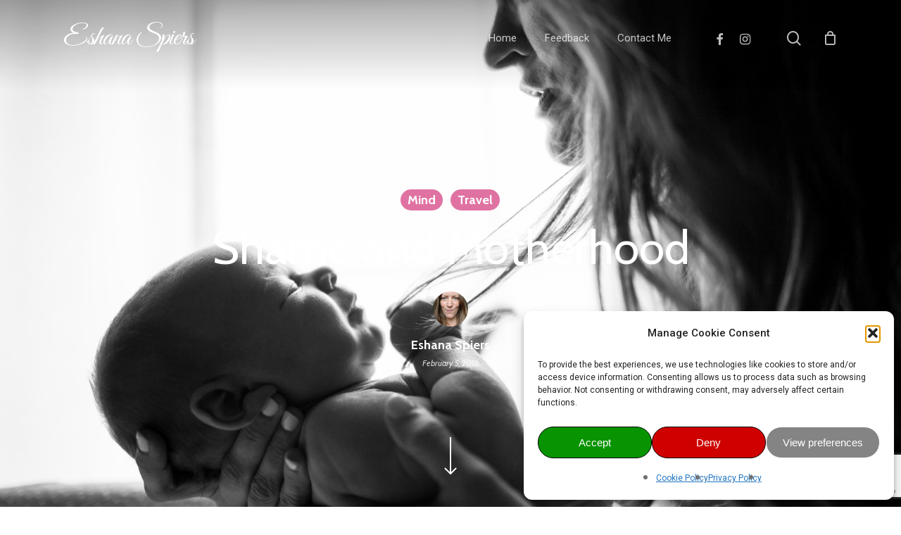

--- FILE ---
content_type: text/html; charset=utf-8
request_url: https://www.google.com/recaptcha/api2/anchor?ar=1&k=6Lfl5vwfAAAAAClMvyEYe6JLLo0KMutYn9dr00QU&co=aHR0cHM6Ly9lc2hhbmFzcGllcnMuY29tOjQ0Mw..&hl=en&v=N67nZn4AqZkNcbeMu4prBgzg&size=invisible&anchor-ms=20000&execute-ms=30000&cb=llxymudfioxu
body_size: 48687
content:
<!DOCTYPE HTML><html dir="ltr" lang="en"><head><meta http-equiv="Content-Type" content="text/html; charset=UTF-8">
<meta http-equiv="X-UA-Compatible" content="IE=edge">
<title>reCAPTCHA</title>
<style type="text/css">
/* cyrillic-ext */
@font-face {
  font-family: 'Roboto';
  font-style: normal;
  font-weight: 400;
  font-stretch: 100%;
  src: url(//fonts.gstatic.com/s/roboto/v48/KFO7CnqEu92Fr1ME7kSn66aGLdTylUAMa3GUBHMdazTgWw.woff2) format('woff2');
  unicode-range: U+0460-052F, U+1C80-1C8A, U+20B4, U+2DE0-2DFF, U+A640-A69F, U+FE2E-FE2F;
}
/* cyrillic */
@font-face {
  font-family: 'Roboto';
  font-style: normal;
  font-weight: 400;
  font-stretch: 100%;
  src: url(//fonts.gstatic.com/s/roboto/v48/KFO7CnqEu92Fr1ME7kSn66aGLdTylUAMa3iUBHMdazTgWw.woff2) format('woff2');
  unicode-range: U+0301, U+0400-045F, U+0490-0491, U+04B0-04B1, U+2116;
}
/* greek-ext */
@font-face {
  font-family: 'Roboto';
  font-style: normal;
  font-weight: 400;
  font-stretch: 100%;
  src: url(//fonts.gstatic.com/s/roboto/v48/KFO7CnqEu92Fr1ME7kSn66aGLdTylUAMa3CUBHMdazTgWw.woff2) format('woff2');
  unicode-range: U+1F00-1FFF;
}
/* greek */
@font-face {
  font-family: 'Roboto';
  font-style: normal;
  font-weight: 400;
  font-stretch: 100%;
  src: url(//fonts.gstatic.com/s/roboto/v48/KFO7CnqEu92Fr1ME7kSn66aGLdTylUAMa3-UBHMdazTgWw.woff2) format('woff2');
  unicode-range: U+0370-0377, U+037A-037F, U+0384-038A, U+038C, U+038E-03A1, U+03A3-03FF;
}
/* math */
@font-face {
  font-family: 'Roboto';
  font-style: normal;
  font-weight: 400;
  font-stretch: 100%;
  src: url(//fonts.gstatic.com/s/roboto/v48/KFO7CnqEu92Fr1ME7kSn66aGLdTylUAMawCUBHMdazTgWw.woff2) format('woff2');
  unicode-range: U+0302-0303, U+0305, U+0307-0308, U+0310, U+0312, U+0315, U+031A, U+0326-0327, U+032C, U+032F-0330, U+0332-0333, U+0338, U+033A, U+0346, U+034D, U+0391-03A1, U+03A3-03A9, U+03B1-03C9, U+03D1, U+03D5-03D6, U+03F0-03F1, U+03F4-03F5, U+2016-2017, U+2034-2038, U+203C, U+2040, U+2043, U+2047, U+2050, U+2057, U+205F, U+2070-2071, U+2074-208E, U+2090-209C, U+20D0-20DC, U+20E1, U+20E5-20EF, U+2100-2112, U+2114-2115, U+2117-2121, U+2123-214F, U+2190, U+2192, U+2194-21AE, U+21B0-21E5, U+21F1-21F2, U+21F4-2211, U+2213-2214, U+2216-22FF, U+2308-230B, U+2310, U+2319, U+231C-2321, U+2336-237A, U+237C, U+2395, U+239B-23B7, U+23D0, U+23DC-23E1, U+2474-2475, U+25AF, U+25B3, U+25B7, U+25BD, U+25C1, U+25CA, U+25CC, U+25FB, U+266D-266F, U+27C0-27FF, U+2900-2AFF, U+2B0E-2B11, U+2B30-2B4C, U+2BFE, U+3030, U+FF5B, U+FF5D, U+1D400-1D7FF, U+1EE00-1EEFF;
}
/* symbols */
@font-face {
  font-family: 'Roboto';
  font-style: normal;
  font-weight: 400;
  font-stretch: 100%;
  src: url(//fonts.gstatic.com/s/roboto/v48/KFO7CnqEu92Fr1ME7kSn66aGLdTylUAMaxKUBHMdazTgWw.woff2) format('woff2');
  unicode-range: U+0001-000C, U+000E-001F, U+007F-009F, U+20DD-20E0, U+20E2-20E4, U+2150-218F, U+2190, U+2192, U+2194-2199, U+21AF, U+21E6-21F0, U+21F3, U+2218-2219, U+2299, U+22C4-22C6, U+2300-243F, U+2440-244A, U+2460-24FF, U+25A0-27BF, U+2800-28FF, U+2921-2922, U+2981, U+29BF, U+29EB, U+2B00-2BFF, U+4DC0-4DFF, U+FFF9-FFFB, U+10140-1018E, U+10190-1019C, U+101A0, U+101D0-101FD, U+102E0-102FB, U+10E60-10E7E, U+1D2C0-1D2D3, U+1D2E0-1D37F, U+1F000-1F0FF, U+1F100-1F1AD, U+1F1E6-1F1FF, U+1F30D-1F30F, U+1F315, U+1F31C, U+1F31E, U+1F320-1F32C, U+1F336, U+1F378, U+1F37D, U+1F382, U+1F393-1F39F, U+1F3A7-1F3A8, U+1F3AC-1F3AF, U+1F3C2, U+1F3C4-1F3C6, U+1F3CA-1F3CE, U+1F3D4-1F3E0, U+1F3ED, U+1F3F1-1F3F3, U+1F3F5-1F3F7, U+1F408, U+1F415, U+1F41F, U+1F426, U+1F43F, U+1F441-1F442, U+1F444, U+1F446-1F449, U+1F44C-1F44E, U+1F453, U+1F46A, U+1F47D, U+1F4A3, U+1F4B0, U+1F4B3, U+1F4B9, U+1F4BB, U+1F4BF, U+1F4C8-1F4CB, U+1F4D6, U+1F4DA, U+1F4DF, U+1F4E3-1F4E6, U+1F4EA-1F4ED, U+1F4F7, U+1F4F9-1F4FB, U+1F4FD-1F4FE, U+1F503, U+1F507-1F50B, U+1F50D, U+1F512-1F513, U+1F53E-1F54A, U+1F54F-1F5FA, U+1F610, U+1F650-1F67F, U+1F687, U+1F68D, U+1F691, U+1F694, U+1F698, U+1F6AD, U+1F6B2, U+1F6B9-1F6BA, U+1F6BC, U+1F6C6-1F6CF, U+1F6D3-1F6D7, U+1F6E0-1F6EA, U+1F6F0-1F6F3, U+1F6F7-1F6FC, U+1F700-1F7FF, U+1F800-1F80B, U+1F810-1F847, U+1F850-1F859, U+1F860-1F887, U+1F890-1F8AD, U+1F8B0-1F8BB, U+1F8C0-1F8C1, U+1F900-1F90B, U+1F93B, U+1F946, U+1F984, U+1F996, U+1F9E9, U+1FA00-1FA6F, U+1FA70-1FA7C, U+1FA80-1FA89, U+1FA8F-1FAC6, U+1FACE-1FADC, U+1FADF-1FAE9, U+1FAF0-1FAF8, U+1FB00-1FBFF;
}
/* vietnamese */
@font-face {
  font-family: 'Roboto';
  font-style: normal;
  font-weight: 400;
  font-stretch: 100%;
  src: url(//fonts.gstatic.com/s/roboto/v48/KFO7CnqEu92Fr1ME7kSn66aGLdTylUAMa3OUBHMdazTgWw.woff2) format('woff2');
  unicode-range: U+0102-0103, U+0110-0111, U+0128-0129, U+0168-0169, U+01A0-01A1, U+01AF-01B0, U+0300-0301, U+0303-0304, U+0308-0309, U+0323, U+0329, U+1EA0-1EF9, U+20AB;
}
/* latin-ext */
@font-face {
  font-family: 'Roboto';
  font-style: normal;
  font-weight: 400;
  font-stretch: 100%;
  src: url(//fonts.gstatic.com/s/roboto/v48/KFO7CnqEu92Fr1ME7kSn66aGLdTylUAMa3KUBHMdazTgWw.woff2) format('woff2');
  unicode-range: U+0100-02BA, U+02BD-02C5, U+02C7-02CC, U+02CE-02D7, U+02DD-02FF, U+0304, U+0308, U+0329, U+1D00-1DBF, U+1E00-1E9F, U+1EF2-1EFF, U+2020, U+20A0-20AB, U+20AD-20C0, U+2113, U+2C60-2C7F, U+A720-A7FF;
}
/* latin */
@font-face {
  font-family: 'Roboto';
  font-style: normal;
  font-weight: 400;
  font-stretch: 100%;
  src: url(//fonts.gstatic.com/s/roboto/v48/KFO7CnqEu92Fr1ME7kSn66aGLdTylUAMa3yUBHMdazQ.woff2) format('woff2');
  unicode-range: U+0000-00FF, U+0131, U+0152-0153, U+02BB-02BC, U+02C6, U+02DA, U+02DC, U+0304, U+0308, U+0329, U+2000-206F, U+20AC, U+2122, U+2191, U+2193, U+2212, U+2215, U+FEFF, U+FFFD;
}
/* cyrillic-ext */
@font-face {
  font-family: 'Roboto';
  font-style: normal;
  font-weight: 500;
  font-stretch: 100%;
  src: url(//fonts.gstatic.com/s/roboto/v48/KFO7CnqEu92Fr1ME7kSn66aGLdTylUAMa3GUBHMdazTgWw.woff2) format('woff2');
  unicode-range: U+0460-052F, U+1C80-1C8A, U+20B4, U+2DE0-2DFF, U+A640-A69F, U+FE2E-FE2F;
}
/* cyrillic */
@font-face {
  font-family: 'Roboto';
  font-style: normal;
  font-weight: 500;
  font-stretch: 100%;
  src: url(//fonts.gstatic.com/s/roboto/v48/KFO7CnqEu92Fr1ME7kSn66aGLdTylUAMa3iUBHMdazTgWw.woff2) format('woff2');
  unicode-range: U+0301, U+0400-045F, U+0490-0491, U+04B0-04B1, U+2116;
}
/* greek-ext */
@font-face {
  font-family: 'Roboto';
  font-style: normal;
  font-weight: 500;
  font-stretch: 100%;
  src: url(//fonts.gstatic.com/s/roboto/v48/KFO7CnqEu92Fr1ME7kSn66aGLdTylUAMa3CUBHMdazTgWw.woff2) format('woff2');
  unicode-range: U+1F00-1FFF;
}
/* greek */
@font-face {
  font-family: 'Roboto';
  font-style: normal;
  font-weight: 500;
  font-stretch: 100%;
  src: url(//fonts.gstatic.com/s/roboto/v48/KFO7CnqEu92Fr1ME7kSn66aGLdTylUAMa3-UBHMdazTgWw.woff2) format('woff2');
  unicode-range: U+0370-0377, U+037A-037F, U+0384-038A, U+038C, U+038E-03A1, U+03A3-03FF;
}
/* math */
@font-face {
  font-family: 'Roboto';
  font-style: normal;
  font-weight: 500;
  font-stretch: 100%;
  src: url(//fonts.gstatic.com/s/roboto/v48/KFO7CnqEu92Fr1ME7kSn66aGLdTylUAMawCUBHMdazTgWw.woff2) format('woff2');
  unicode-range: U+0302-0303, U+0305, U+0307-0308, U+0310, U+0312, U+0315, U+031A, U+0326-0327, U+032C, U+032F-0330, U+0332-0333, U+0338, U+033A, U+0346, U+034D, U+0391-03A1, U+03A3-03A9, U+03B1-03C9, U+03D1, U+03D5-03D6, U+03F0-03F1, U+03F4-03F5, U+2016-2017, U+2034-2038, U+203C, U+2040, U+2043, U+2047, U+2050, U+2057, U+205F, U+2070-2071, U+2074-208E, U+2090-209C, U+20D0-20DC, U+20E1, U+20E5-20EF, U+2100-2112, U+2114-2115, U+2117-2121, U+2123-214F, U+2190, U+2192, U+2194-21AE, U+21B0-21E5, U+21F1-21F2, U+21F4-2211, U+2213-2214, U+2216-22FF, U+2308-230B, U+2310, U+2319, U+231C-2321, U+2336-237A, U+237C, U+2395, U+239B-23B7, U+23D0, U+23DC-23E1, U+2474-2475, U+25AF, U+25B3, U+25B7, U+25BD, U+25C1, U+25CA, U+25CC, U+25FB, U+266D-266F, U+27C0-27FF, U+2900-2AFF, U+2B0E-2B11, U+2B30-2B4C, U+2BFE, U+3030, U+FF5B, U+FF5D, U+1D400-1D7FF, U+1EE00-1EEFF;
}
/* symbols */
@font-face {
  font-family: 'Roboto';
  font-style: normal;
  font-weight: 500;
  font-stretch: 100%;
  src: url(//fonts.gstatic.com/s/roboto/v48/KFO7CnqEu92Fr1ME7kSn66aGLdTylUAMaxKUBHMdazTgWw.woff2) format('woff2');
  unicode-range: U+0001-000C, U+000E-001F, U+007F-009F, U+20DD-20E0, U+20E2-20E4, U+2150-218F, U+2190, U+2192, U+2194-2199, U+21AF, U+21E6-21F0, U+21F3, U+2218-2219, U+2299, U+22C4-22C6, U+2300-243F, U+2440-244A, U+2460-24FF, U+25A0-27BF, U+2800-28FF, U+2921-2922, U+2981, U+29BF, U+29EB, U+2B00-2BFF, U+4DC0-4DFF, U+FFF9-FFFB, U+10140-1018E, U+10190-1019C, U+101A0, U+101D0-101FD, U+102E0-102FB, U+10E60-10E7E, U+1D2C0-1D2D3, U+1D2E0-1D37F, U+1F000-1F0FF, U+1F100-1F1AD, U+1F1E6-1F1FF, U+1F30D-1F30F, U+1F315, U+1F31C, U+1F31E, U+1F320-1F32C, U+1F336, U+1F378, U+1F37D, U+1F382, U+1F393-1F39F, U+1F3A7-1F3A8, U+1F3AC-1F3AF, U+1F3C2, U+1F3C4-1F3C6, U+1F3CA-1F3CE, U+1F3D4-1F3E0, U+1F3ED, U+1F3F1-1F3F3, U+1F3F5-1F3F7, U+1F408, U+1F415, U+1F41F, U+1F426, U+1F43F, U+1F441-1F442, U+1F444, U+1F446-1F449, U+1F44C-1F44E, U+1F453, U+1F46A, U+1F47D, U+1F4A3, U+1F4B0, U+1F4B3, U+1F4B9, U+1F4BB, U+1F4BF, U+1F4C8-1F4CB, U+1F4D6, U+1F4DA, U+1F4DF, U+1F4E3-1F4E6, U+1F4EA-1F4ED, U+1F4F7, U+1F4F9-1F4FB, U+1F4FD-1F4FE, U+1F503, U+1F507-1F50B, U+1F50D, U+1F512-1F513, U+1F53E-1F54A, U+1F54F-1F5FA, U+1F610, U+1F650-1F67F, U+1F687, U+1F68D, U+1F691, U+1F694, U+1F698, U+1F6AD, U+1F6B2, U+1F6B9-1F6BA, U+1F6BC, U+1F6C6-1F6CF, U+1F6D3-1F6D7, U+1F6E0-1F6EA, U+1F6F0-1F6F3, U+1F6F7-1F6FC, U+1F700-1F7FF, U+1F800-1F80B, U+1F810-1F847, U+1F850-1F859, U+1F860-1F887, U+1F890-1F8AD, U+1F8B0-1F8BB, U+1F8C0-1F8C1, U+1F900-1F90B, U+1F93B, U+1F946, U+1F984, U+1F996, U+1F9E9, U+1FA00-1FA6F, U+1FA70-1FA7C, U+1FA80-1FA89, U+1FA8F-1FAC6, U+1FACE-1FADC, U+1FADF-1FAE9, U+1FAF0-1FAF8, U+1FB00-1FBFF;
}
/* vietnamese */
@font-face {
  font-family: 'Roboto';
  font-style: normal;
  font-weight: 500;
  font-stretch: 100%;
  src: url(//fonts.gstatic.com/s/roboto/v48/KFO7CnqEu92Fr1ME7kSn66aGLdTylUAMa3OUBHMdazTgWw.woff2) format('woff2');
  unicode-range: U+0102-0103, U+0110-0111, U+0128-0129, U+0168-0169, U+01A0-01A1, U+01AF-01B0, U+0300-0301, U+0303-0304, U+0308-0309, U+0323, U+0329, U+1EA0-1EF9, U+20AB;
}
/* latin-ext */
@font-face {
  font-family: 'Roboto';
  font-style: normal;
  font-weight: 500;
  font-stretch: 100%;
  src: url(//fonts.gstatic.com/s/roboto/v48/KFO7CnqEu92Fr1ME7kSn66aGLdTylUAMa3KUBHMdazTgWw.woff2) format('woff2');
  unicode-range: U+0100-02BA, U+02BD-02C5, U+02C7-02CC, U+02CE-02D7, U+02DD-02FF, U+0304, U+0308, U+0329, U+1D00-1DBF, U+1E00-1E9F, U+1EF2-1EFF, U+2020, U+20A0-20AB, U+20AD-20C0, U+2113, U+2C60-2C7F, U+A720-A7FF;
}
/* latin */
@font-face {
  font-family: 'Roboto';
  font-style: normal;
  font-weight: 500;
  font-stretch: 100%;
  src: url(//fonts.gstatic.com/s/roboto/v48/KFO7CnqEu92Fr1ME7kSn66aGLdTylUAMa3yUBHMdazQ.woff2) format('woff2');
  unicode-range: U+0000-00FF, U+0131, U+0152-0153, U+02BB-02BC, U+02C6, U+02DA, U+02DC, U+0304, U+0308, U+0329, U+2000-206F, U+20AC, U+2122, U+2191, U+2193, U+2212, U+2215, U+FEFF, U+FFFD;
}
/* cyrillic-ext */
@font-face {
  font-family: 'Roboto';
  font-style: normal;
  font-weight: 900;
  font-stretch: 100%;
  src: url(//fonts.gstatic.com/s/roboto/v48/KFO7CnqEu92Fr1ME7kSn66aGLdTylUAMa3GUBHMdazTgWw.woff2) format('woff2');
  unicode-range: U+0460-052F, U+1C80-1C8A, U+20B4, U+2DE0-2DFF, U+A640-A69F, U+FE2E-FE2F;
}
/* cyrillic */
@font-face {
  font-family: 'Roboto';
  font-style: normal;
  font-weight: 900;
  font-stretch: 100%;
  src: url(//fonts.gstatic.com/s/roboto/v48/KFO7CnqEu92Fr1ME7kSn66aGLdTylUAMa3iUBHMdazTgWw.woff2) format('woff2');
  unicode-range: U+0301, U+0400-045F, U+0490-0491, U+04B0-04B1, U+2116;
}
/* greek-ext */
@font-face {
  font-family: 'Roboto';
  font-style: normal;
  font-weight: 900;
  font-stretch: 100%;
  src: url(//fonts.gstatic.com/s/roboto/v48/KFO7CnqEu92Fr1ME7kSn66aGLdTylUAMa3CUBHMdazTgWw.woff2) format('woff2');
  unicode-range: U+1F00-1FFF;
}
/* greek */
@font-face {
  font-family: 'Roboto';
  font-style: normal;
  font-weight: 900;
  font-stretch: 100%;
  src: url(//fonts.gstatic.com/s/roboto/v48/KFO7CnqEu92Fr1ME7kSn66aGLdTylUAMa3-UBHMdazTgWw.woff2) format('woff2');
  unicode-range: U+0370-0377, U+037A-037F, U+0384-038A, U+038C, U+038E-03A1, U+03A3-03FF;
}
/* math */
@font-face {
  font-family: 'Roboto';
  font-style: normal;
  font-weight: 900;
  font-stretch: 100%;
  src: url(//fonts.gstatic.com/s/roboto/v48/KFO7CnqEu92Fr1ME7kSn66aGLdTylUAMawCUBHMdazTgWw.woff2) format('woff2');
  unicode-range: U+0302-0303, U+0305, U+0307-0308, U+0310, U+0312, U+0315, U+031A, U+0326-0327, U+032C, U+032F-0330, U+0332-0333, U+0338, U+033A, U+0346, U+034D, U+0391-03A1, U+03A3-03A9, U+03B1-03C9, U+03D1, U+03D5-03D6, U+03F0-03F1, U+03F4-03F5, U+2016-2017, U+2034-2038, U+203C, U+2040, U+2043, U+2047, U+2050, U+2057, U+205F, U+2070-2071, U+2074-208E, U+2090-209C, U+20D0-20DC, U+20E1, U+20E5-20EF, U+2100-2112, U+2114-2115, U+2117-2121, U+2123-214F, U+2190, U+2192, U+2194-21AE, U+21B0-21E5, U+21F1-21F2, U+21F4-2211, U+2213-2214, U+2216-22FF, U+2308-230B, U+2310, U+2319, U+231C-2321, U+2336-237A, U+237C, U+2395, U+239B-23B7, U+23D0, U+23DC-23E1, U+2474-2475, U+25AF, U+25B3, U+25B7, U+25BD, U+25C1, U+25CA, U+25CC, U+25FB, U+266D-266F, U+27C0-27FF, U+2900-2AFF, U+2B0E-2B11, U+2B30-2B4C, U+2BFE, U+3030, U+FF5B, U+FF5D, U+1D400-1D7FF, U+1EE00-1EEFF;
}
/* symbols */
@font-face {
  font-family: 'Roboto';
  font-style: normal;
  font-weight: 900;
  font-stretch: 100%;
  src: url(//fonts.gstatic.com/s/roboto/v48/KFO7CnqEu92Fr1ME7kSn66aGLdTylUAMaxKUBHMdazTgWw.woff2) format('woff2');
  unicode-range: U+0001-000C, U+000E-001F, U+007F-009F, U+20DD-20E0, U+20E2-20E4, U+2150-218F, U+2190, U+2192, U+2194-2199, U+21AF, U+21E6-21F0, U+21F3, U+2218-2219, U+2299, U+22C4-22C6, U+2300-243F, U+2440-244A, U+2460-24FF, U+25A0-27BF, U+2800-28FF, U+2921-2922, U+2981, U+29BF, U+29EB, U+2B00-2BFF, U+4DC0-4DFF, U+FFF9-FFFB, U+10140-1018E, U+10190-1019C, U+101A0, U+101D0-101FD, U+102E0-102FB, U+10E60-10E7E, U+1D2C0-1D2D3, U+1D2E0-1D37F, U+1F000-1F0FF, U+1F100-1F1AD, U+1F1E6-1F1FF, U+1F30D-1F30F, U+1F315, U+1F31C, U+1F31E, U+1F320-1F32C, U+1F336, U+1F378, U+1F37D, U+1F382, U+1F393-1F39F, U+1F3A7-1F3A8, U+1F3AC-1F3AF, U+1F3C2, U+1F3C4-1F3C6, U+1F3CA-1F3CE, U+1F3D4-1F3E0, U+1F3ED, U+1F3F1-1F3F3, U+1F3F5-1F3F7, U+1F408, U+1F415, U+1F41F, U+1F426, U+1F43F, U+1F441-1F442, U+1F444, U+1F446-1F449, U+1F44C-1F44E, U+1F453, U+1F46A, U+1F47D, U+1F4A3, U+1F4B0, U+1F4B3, U+1F4B9, U+1F4BB, U+1F4BF, U+1F4C8-1F4CB, U+1F4D6, U+1F4DA, U+1F4DF, U+1F4E3-1F4E6, U+1F4EA-1F4ED, U+1F4F7, U+1F4F9-1F4FB, U+1F4FD-1F4FE, U+1F503, U+1F507-1F50B, U+1F50D, U+1F512-1F513, U+1F53E-1F54A, U+1F54F-1F5FA, U+1F610, U+1F650-1F67F, U+1F687, U+1F68D, U+1F691, U+1F694, U+1F698, U+1F6AD, U+1F6B2, U+1F6B9-1F6BA, U+1F6BC, U+1F6C6-1F6CF, U+1F6D3-1F6D7, U+1F6E0-1F6EA, U+1F6F0-1F6F3, U+1F6F7-1F6FC, U+1F700-1F7FF, U+1F800-1F80B, U+1F810-1F847, U+1F850-1F859, U+1F860-1F887, U+1F890-1F8AD, U+1F8B0-1F8BB, U+1F8C0-1F8C1, U+1F900-1F90B, U+1F93B, U+1F946, U+1F984, U+1F996, U+1F9E9, U+1FA00-1FA6F, U+1FA70-1FA7C, U+1FA80-1FA89, U+1FA8F-1FAC6, U+1FACE-1FADC, U+1FADF-1FAE9, U+1FAF0-1FAF8, U+1FB00-1FBFF;
}
/* vietnamese */
@font-face {
  font-family: 'Roboto';
  font-style: normal;
  font-weight: 900;
  font-stretch: 100%;
  src: url(//fonts.gstatic.com/s/roboto/v48/KFO7CnqEu92Fr1ME7kSn66aGLdTylUAMa3OUBHMdazTgWw.woff2) format('woff2');
  unicode-range: U+0102-0103, U+0110-0111, U+0128-0129, U+0168-0169, U+01A0-01A1, U+01AF-01B0, U+0300-0301, U+0303-0304, U+0308-0309, U+0323, U+0329, U+1EA0-1EF9, U+20AB;
}
/* latin-ext */
@font-face {
  font-family: 'Roboto';
  font-style: normal;
  font-weight: 900;
  font-stretch: 100%;
  src: url(//fonts.gstatic.com/s/roboto/v48/KFO7CnqEu92Fr1ME7kSn66aGLdTylUAMa3KUBHMdazTgWw.woff2) format('woff2');
  unicode-range: U+0100-02BA, U+02BD-02C5, U+02C7-02CC, U+02CE-02D7, U+02DD-02FF, U+0304, U+0308, U+0329, U+1D00-1DBF, U+1E00-1E9F, U+1EF2-1EFF, U+2020, U+20A0-20AB, U+20AD-20C0, U+2113, U+2C60-2C7F, U+A720-A7FF;
}
/* latin */
@font-face {
  font-family: 'Roboto';
  font-style: normal;
  font-weight: 900;
  font-stretch: 100%;
  src: url(//fonts.gstatic.com/s/roboto/v48/KFO7CnqEu92Fr1ME7kSn66aGLdTylUAMa3yUBHMdazQ.woff2) format('woff2');
  unicode-range: U+0000-00FF, U+0131, U+0152-0153, U+02BB-02BC, U+02C6, U+02DA, U+02DC, U+0304, U+0308, U+0329, U+2000-206F, U+20AC, U+2122, U+2191, U+2193, U+2212, U+2215, U+FEFF, U+FFFD;
}

</style>
<link rel="stylesheet" type="text/css" href="https://www.gstatic.com/recaptcha/releases/N67nZn4AqZkNcbeMu4prBgzg/styles__ltr.css">
<script nonce="BFKNLsM9c6hNXn2uKKN1gA" type="text/javascript">window['__recaptcha_api'] = 'https://www.google.com/recaptcha/api2/';</script>
<script type="text/javascript" src="https://www.gstatic.com/recaptcha/releases/N67nZn4AqZkNcbeMu4prBgzg/recaptcha__en.js" nonce="BFKNLsM9c6hNXn2uKKN1gA">
      
    </script></head>
<body><div id="rc-anchor-alert" class="rc-anchor-alert"></div>
<input type="hidden" id="recaptcha-token" value="[base64]">
<script type="text/javascript" nonce="BFKNLsM9c6hNXn2uKKN1gA">
      recaptcha.anchor.Main.init("[\x22ainput\x22,[\x22bgdata\x22,\x22\x22,\[base64]/[base64]/[base64]/[base64]/[base64]/[base64]/KGcoTywyNTMsTy5PKSxVRyhPLEMpKTpnKE8sMjUzLEMpLE8pKSxsKSksTykpfSxieT1mdW5jdGlvbihDLE8sdSxsKXtmb3IobD0odT1SKEMpLDApO08+MDtPLS0pbD1sPDw4fFooQyk7ZyhDLHUsbCl9LFVHPWZ1bmN0aW9uKEMsTyl7Qy5pLmxlbmd0aD4xMDQ/[base64]/[base64]/[base64]/[base64]/[base64]/[base64]/[base64]\\u003d\x22,\[base64]\\u003d\x22,\x22Y8OYw6vCpBtCw68bJMKGVwlvb8Obw50CwoXDkW95QsKVDitWw5vDvsKewpXDq8KkwqbCicKww70VAsKiwoNVwpbCtsKHKWsRw5DDoMK3wrvCq8Kaf8KXw6UeKE5ow6QFwrpeKnxgw6wZK8KTwqsxIAPDqwlsVXbCo8KXw5bDjsOPw7hfP3/CvBXCuAfDisODIQrCtB7Ct8KXw69awqfDocKaRsKXwowvAwZwwonDj8KJXiJ5L8Ojf8OtK3LCh8OEwpFuEsOiFhAmw6rCrsO/dcODw5LCk1PCv0sNRDArTXrDisKPwrfCmF8QQcOxAcOew4vDlsOPI8O7w6Y9LsOrwo0lwo1Gwo3CvMKpOcKFwonDj8KKLMObw5/Dv8Omw4fDumnDpTdqw7taNcKPwrnCnsKRbMKxw63Du8OyBDYgw6/[base64]/[base64]/DqMKWwr/CkcOlORLCvMKDw5PDjmYFwoPCoWHDn8OWUcKHwrLCrMKQZz/DumnCucKyLsKcwrzCqERSw6LCs8ODw5lrD8KGJV/[base64]/Dp286V8KGUi3CqsO1CUBiPmPDucOKwqvCsBoUXsODw4DCtzF3MUnDqy/DsW8rwqF5MsKRw5rChcKLCQQYw5LCoxnCtAN0wq0Lw4LCuloAfhciwobCgMK4GcKSEjfCq1TDjsKowqHDnH5LRMK+dXzDgS7CqcO9wpVgWD/[base64]/CnRsQAcOvXcObw5gbT8Oiw6/[base64]/DuMONeTXCjmUBTcKuwrbCr2vCl0TCsiXCgMKoHcObw7hLDMO1cCA0EMOGw7TDsMOWwoJHfUfDtsOUwqLClVDDhwHDtnU6JMOwasOkwo7CtMOmwo7DrjHDkMKwR8K4LGLDvMKWwqVRXWjDnjPCtcKLQjQrw7Nbw7wKwpBCw6nCqsKpIMOnw7bDj8OwVRI/woAow789T8ObG21HwrBXwqHClcOsfwp2AcOLwpXCi8OawrXCpj4/[base64]/w47CsMKgJMOIFCTCnxLCgsKhXgfCnsK4w6fCvMOuYsO8WcO2J8OEchrDssKaQREpwrRgPcOMw6wjwoTDscKDFRhBwqRmQMK9RMOnIT7Dg0TDosKrYcO2WMOrSMKuYnlkw4YDwqkHw4pxUsOBw5PCt2vDpcO/w7bCucKHw5rClMKqw7rCsMOTw5HDiD9+eE1kS8KmwqgsbV7Ckx7DiwjCpcKzOsKKw4EOX8KBAsKnU8K4U0tDA8OtIX1cGhzCtgXDtBB6BcOZw4bDjsOpw5AoGVrDnnwRworDoj/CsnJ1wpDDtMKqHB7Dg2XCk8OQA0XDq1nCqsOBPsO1RcKYw67DisK1wr0Mw5rCi8O+YyLCmh7CjUvCgmVfw7fDok4VfnohF8OvTMKTw6PDkMKvMMOqwosQAsOkwp/DtcKsw7HDsMKVwrXCjRvCrTrCuG1hFm/Dsx7CsjXCj8OKBMKVe2EBJV3Ci8O+C1/[base64]/DjCYcUzgkfcKMwrTCtDtHw6HCvcOBw7zDintZG3wOw63CsRvCgEh8H194HcOFwo4GKcOaw7zDoVhVbcOhw6jCtsK6MMKMIsOFwo4ZccOKK0svWMO/wqbCt8OQwopNw6M9eVzCqiDDrsKuw6nCt8O/NwZ4fn8hLkvDnBfCqT/DiDpdworCimHCgSnCmMOEw6AnwoNEF0BaGMO+w4vDkFEswq3CoQZswp/CkW4/w7smw5Egw7ctwrDCgsOgLsODwq1mOntpw6nDkiHCnMKxVlccwqDCki8TIcKsDyFkOhd2OsOTwprDhMKuYcKLwoPDpULDnAbClnUlw5XCrX/DmwHDiMKNTX46w7bDvRrDljLDq8KJTikUJsK0w6hfGxvDj8Kmw53ChcKMUcOWwp0xeC4/TSfClyzChMOsJ8KRcHvChG1LQcKUwqtsw7ZRwo/CksOCwqfCiMK9OcO6a0rDscOiwqvDuAVnwohrQMO2w54MbcOnCg3Dh0zCnHVaI8O/KmTDnsKuw67CqS7DsDvCv8KVf0d/wrjCpgPCrljCkh54csKEXcOUFkHDusOYwqvDpcK7ZiHCoXRwL8KPCMOzwqZXw57CvsKFHsKTw6nCnS3Cmx3CtjATdsKOSTRsw7PCswBubcO7wrbCrVrDliI0wocqwrwxKxTCsGjDgWLDugXDvwfDkm7CjMOew5Ejw6RhwoXClE1Uw74Fwr/[base64]/DuADCpMORw6jDt8KfCW3DoUw/w6kQwqVHw7c8w79CecKsUUx+JA/Cv8KOw4Ekw4MSN8KUwrF5w7LCsVfCo8O0KsKZw7vDgMKkTMKSwpXCucOyQcOXbsK7w4XDnsOBwr0vw5kNwqbDmXA/wprCsgvDt8K2wrtXw5LCpsOLUnPCgMOlPCXDvF/CqsKjPSvDnsONw5bDr1oswoUrw75dAcKwDlFNTSUcw7xmwr3DrhxwZcKSIsK9VMOlwrrCjMOZHwDCp8O6asK8GsK/wrg3w4cjwq/CqsOZw61WwpzDpsKrwqILwrrDvVPCtBMCwpk4wqVYw7XCiAxhRcKzw5HDkMOvXnQoRsKRw58ow5nCiVcRwpbDusOOwpTCtMK0wprCpcKbKcKEwqNEw4YewqNGw6jCkTYLw67DuQrDrVbDpRVRS8OXwp1cw5hTD8OdwrzDmcKbTSrChgoGSijCsMOwG8K/wpjDtxzCpH4aWMKcw7Vkw7hLNzdlw6vDhcKUP8O/UsKqwqBawrnDvHnCksKKICrDnyHCq8Oiw5E1OSbDsxRYwoItw7g0DG7Dh8OEw5hdJFPCjsKBU3XDmng2w6PCpSDDuRPDvAV9w73DiU7DhUZ7KDY3w6/CgibDhcKLWSw1c8KPMHXCq8ODw7jDryrCocKKXE9zw6xSwoV7cy7CqQXDnsKWwrMpw4XDlxnDuB9RwoXDsT9hP2AHwqQhw47DrsOqw7Ivw5hAesOkR3g/OzcDc1XCicKHw4I9wrQjw7rDhsOhG8KAUcK0EDjCpmHDtcO+bi87NDkJwqdkB0vDvMK0ccKJwrXDuWzCm8KNwqPDrMKKw4/DlwLClsO3cl7ClsOewqzDssOgwq3DvsOqOBbCom/DhMOSw43CrMOWXsKKw4XDtEZIGxwZU8O7cVJ3CMO1HcO8VEVxwr7Dt8O8d8KvVEQjwq/DlU0Pw50HOcK8w4DCjykww78KK8Kswr/CicONw47CqsK3KMKGdTpyFjPCvMOXwrlIwp1IE1UTw4PCt2XCg8KJwozCncOUwrvDmsKVwocPBMOdVCDDqhfDisOYwqFGMcKgPlDCiDbDmMOdw6zDk8KFexPCmsKUCQ3Cn3QVdMKWwqnDvcKjw78iGxB5REPDtcKCw4secsOlGnXDisKVbk7CgcO/w6RAYsKFG8KUUcKrDMK0woZlwqDCtFkFwo8Fw5fDpxNIwozCo2EBwo7CvHcQU8O7wp5Cw5PDqHLCjUcTwprCicOEw5fCgsOGw5ABBlVSQkDCoDhNUMKnRU/DgcOZT3NzacOnwoAEEwl6csO4w7rDlUXDj8OrcsKAVMOxCcOhw7l8Iw8MeRwSZQZkwofDrFotDQFJw6Nzw5AIw4HDjh1gTyd9FGXCmcKiw6dYSRpEMcONwp7DqzzDrsKjFW/DqzsFOBFqwojDuiEdwo0FR0jChcOCw4DCnE/CmlrDvjcjwrHChcKJw4piw7haRBfCqMK9w6jCi8Onb8OtKMOgwqgTw7g3QwTDo8KhwrnDjDMeWVjDrcO+acK0wqdwwq3CvBNMHsKOYcKvYkzDnVcoPUnDnH/DmcOEwoobaMKTWsKGw45jP8KgEcOnw73CnVzCicOVw4gSYcOnYWYoOcK0wrnDpMO5w7LCnwALw7w6w47Ch3Yjazlzw7rDgX7CgwFOYT5AHC9Rw4DDjRZFByFuVsKDwrspw4jDlMKJc8OKwo5XZMKKEcKMUFNbw4fDmiDDlcKKwrPChFXDgF/DqTAIfRInZkocVsKzwrZEwrp0AToHw5nCiR9Bwq7CgSZow5MkJk3ClVEAw63CkcOgw59pDV/Cuj3DqcOHO8O4wq3ChkpvJsO8wpvDlcKsIUwowpTCssOyYcOIwozDuQfDkmsWfcKKwpfDlMOnUcKywr9vwoYZUijDtcKsIzo/PDDCnQfDiMKzw4/DmsO4wr/DqMKzNsKlwoDDkCLDrzbDllQCwqLDhcKzYsKYUsKbQltewrVowqV5bRXDrT9Ow6rCshTCmEZNwrjDjSrDp195w5nDonkIw7Efw6/DuU7Csz06w5HCmWp0EltbRHHDrhQOD8OnemHCgsOubcOewrJyC8K+wqTCtsKHw7PDhBbCh0Z+PCEkCncvw5bDujpYdA/Cu3dRwqnCnMOjw4phE8Okw4rDmXwoUcO2Im7CmnvCoB0Ww53DhcO9EVBrwprDgmjCusKODsKNw7cHwosSw5oZTcOZIMK/w5jDnMK0DTJZw7nDm8KFw5YZd8Oow4/[base64]/[base64]/DkMKkdMKhwqZwWRHCv3Erw7IPbj9ew6g0w5rDq8O/wojDlMKew786wpVTD0bDl8KMwo/DvnnClMOmX8OWw6TCgMKwYcKXF8OsZCHDvMO1aVHDgMKJMMOmbDTCtcOlNMOJw5pmAsKhw7nDsi5+wrcgPS0iwrXCs3vDucOKw67Do8KXEhAswqTDlcOLw4nCqXvCpQ0AwrtrFsOQbMOKwpDCp8KFwqHCgwXCisO9V8KcHMKQwobDsHVBY2hfQMKuXsKbG8O/woHCnMKIw7wTw6Bow6bCmCQCwrLCil7ClmPCjk7DpTkHw7/CmMKXHsK4wppzSwAiw5/CrsOZNF/[base64]/DlsOdFsKAesOVw4B4wp/DgMK/wrrDlCI+XsOtw7l3wqPDpQIxw5vDjWHCvMKvwqFnwqHCgFfDmQNNw6AvQMKzw7jCo3fDssKdwqXDh8Oaw78RFsOMwq5iDsK3XsO0U8KawqTCqAl8w7N+Xm0TOF0/[base64]/Dgl/[base64]/CgiE8I8K7wrvDrk8hwqB/SDbCoD9owqXCisKQP0rClsKZZsO2w6LDmy9JC8O+wrfCgzpkKcKJw4EIw7cTw5zDtw3CtDslCsKCw7wewrdlw7E+PMKwWxDDgcOowocrcMO2f8KMGRjDhsKaKkI8w4Y/[base64]/w4tCwp/ClsOcw7nCt8KDGMO7w4bCskwnwoYCYiUHw4gUV8OvWWNzw74IwqLCqEU4w7vCnMKpRy4nBwbDljPCkcOiw5fCicOxw6JKGxdhwo/DvC7CoMKJX1VRwoPCgcOpw7YfMAUvw6PDnl7DmcKRwotxGsK0WsKzw6TDrnLCr8OOwohfwpsVGsO3w6EaY8OKw53Ck8K1wqXCjGjDo8OYwrxywqVswrtPIMKew7VkwqvDiQdaEx3DnMOww65/RgEDwobDph7Cl8O8w58ywqfCti7DmgI/TRTDiA3DnlQpKUjDmSLCjcOBw5jCjMKWwrwVSMO+fMOcw7XDlmLCt2zCmQ/DrjzDol/Cl8Ouw6FFwqJmw7I0TjzCj8O6wrHDk8KIw4TCuHTDosKnw5lGZiA8wqB6w40NZV7CisOmw6x3wrQnNUvDicKbesOgNVAnw7NwHWrDg8KIwonDn8KcZjHCui/[base64]/ClFjCq8KyCVPCr8OhN8KAFsKkw6fDmSQvdsKzwoTChsKkSsKowo0tw7/DjAouw6wZcsKgwqTDg8OxBsOzVX/Dm09JdBREZAvCpSrCosKdYgUdwpjDmFguwrnDo8Kmw6jCpsO/[base64]/CtD7DpDpFw6EXMjfCi8K+w6fCtcOMEsO6wqjCn37DpgFNYEDCglExd2ZlwpHCk8O8DcK7w7osw7fChGXCiMOGGwDCn8OWwonCgGgfw4pPwo/[base64]/DlMOfRAPDlsK3LsO1IcKPGiDDgSPDqcO5w4LCvcOpw6VPwq7DvMO9wrnCvMO4V2tpFMKtwpJJw4vCsll5eGHDhU4JUsK+w4fDr8Oowog5QsKVYsOcbsK4w7jCiy51BcOUw6PDiV/DusOtTjkIwqXDszoHG8KoUn/CqsKxw6tiwoxzwrfDrTNuw7TDlMOHw7vDumhCwrfDoMOcHmpswqnCpsKYcsKLwoBbW29hw7kCwrzDk1MmwoLCmWlxcCXCsQ/DmDjDn8KnLcOewrpvXAjChRfDsirCjBvDjAY+wqZawohzw7PCtibDrBXCv8OUYVTCvCjDrsKyF8OfIR1uSGbDu2xtwrjCpsKiwrnCmMK/[base64]/Dm8KICiEiR1FgAg3DhkF2w5nDvsOZIcO/CcK0WRZ1w4UlwoTDmsOTwq4HE8OPwotFRsODw4k/[base64]/wrLDs8OrwoPDuAQ7KsOKdV7ClsOJwokCw7HDmcOBPcKCRRDDnBTCuGVsw7zDlsK4w75KFTUkOsOmE1PCtcKjwpDDtmZaXMOISAfDl3Jaw7jCt8Kaci3Drn5dw7/[base64]/[base64]/[base64]/wppvw7LDuMO+HMK7U3sZQMKxwqswOHJsXWDDr8OGw6oew5fDlhnDsRZcUXhmwppgwo/DqsOiwqEPworCvAjCgMKkdMOtw4jCi8OQQjbCpCjDssORw68gMxdEw5k4wrgsw4bCt2HDmRcFH8OCTxxYwofCgRHCpsO3M8KkM8OqBsKew7HCksKcw5RpDTtfw7LDqsOyw4vDtcKiw7QCScK8csKGw5ZWwoLChn/CkcOZw6vDm17DiHVfLwXDlcKJw5Qqw7LDgR/DkcOmecKPSMOmw6bDrcK8w5l6wpLCjG7CnMKzw6LCpGnCg8OoBMOJOsOJPT3ChMKON8KyFUp4wohfw53DuHXDj8OUw4x/wqUufUh6w7/DiMOdw43DtMOfwrzDvsKEw6I7wqlXFcKfV8Otw5nCt8K4w7bDssKCw5QLw4TDm3Rgb3Z2WMOkw7dsw5fCqXLDoCbDicO3wrjDkjnCicOvwqBQw7jDvm7DjzMOw45AHcKhQsK6f0fDssKZwrcJI8KqURUra8KawpZfw4/CvHLDlsOPw5AMEVYHw6c2UG9Jw7tsfMOkOmPDpsOwYijCtsK8LcKdBgvCpC3Co8OAw7jCrsK4UCZPwpQCwox3GwYBK8OMTcKCwo/Cm8KnKC/DgsKQwqsDwolqw4AfwrbCqcKYc8OWw4DDozXDgmnCpMKNJcK/GGgUw6DDosKCwoXCllFGw7/CusK7w4ABF8OzOcOoP8O7FRYrUMKewpnDkl15PMKcXUtkAxfCr17CqMKwTX0wwr/DiCVpwpxGEwXDhg9Mwr/DmAbCjXY/[base64]/[base64]/HsONCcOATcOOw5pkNsK1D2XCiX/DuMKCwp4kUlTCpBHDp8K2asOAScOUSMOjw4NzGsKwSR4AXyXDhDXDncKfw49BC0TDoiVwWAhPfzcnEMOOwqfCu8O3d8OlZWosHF/CkMKwScOTE8Ofwr8LVMKvwppBCsO9wpEMHlgJNnVZbFwmFcO3DQnDrFjCtzdNw5F9wo7Dl8OqDlZuw4NYfcOswq/DksKAwqjDkcO5w4bCjsO9DMOgw7ovwp3CixfDtsKZd8O+Z8OJaF7Dh2dHw5coVMO7w7LDrUMGw7gTTsKDUkTDk8Oowp1GwqvCiDM0w6TCn3VGw6zDl20jwqs1w4lgBl3DkcO5GsK1wpM2wrXCmsO/w6PCpGvCnsKGSsKvwrPDr8KcXcKlwpjClzHCm8KVOkPCv2cQWsOVwqDCj8KZfRxXw6xjwqkMGicEeMOEw4bDu8KnwrnDrwnCrcOLwolsBjDDv8K/XsK+w5rCrBY2w73Cq8Ogwqh2D8OtwpcWecK7GHrChcOcelnCnEbCs3HDiTLDgMOpw7M1wovCuUxCGBNOw5DDvRHCiTJKZh8eMcKRVMKoVSnDocONGDQeUx/Cj0nDjsO9wrkwwpzDt8KTwo0pw4Nzw7rDiArDnMK4bWPDnQPCsHpNwpfDisKAwrhGBMK9wpPCnlsAwqTCocKMw4Ahw6XChl1dGsKUTwvDl8KvHsKIw54Ww7RuFWnCusOZEGbCmzxtwoRpZcORwovDhRXCtcO0wpJvw5fDkjBpwpk3wq3CpAnDql/CusKfw4PCmnzDj8OtwoLDssOwwpgXwrLDoQ1LQUcZwqYQXMKNbcK8LsOrw6RkFAHDvHPCsSPDjMKTDGPDmsK/wrrCizgBw67DqsOyRSDDgUUVSMKWIlzCgHI1QGd7LsK8OWMaGUPDo1nCtlDDlcKdwqDDscK8QcOoD1nDl8KbanReMsKJw7ZERUbCs3d+AMKSw5fCksOuT8KSwobCsFLDscO3w6o8woLDvQzDp8Kqw4QGwpstwo/CgcKRLsKRw5RRwoLDvmnCsztIw4vDuQPCliXDjsO+DMOSRsOvGSRKwrxLwqIGwrnDthV/TlU/wrZnAsKPDFgywr/Cl2giNhfCvsKzdcOtwrocw73DmMOUKMOWwpHDjMOJeg/[base64]/CqsKrT8O4MyfDsnXCiEzDs8KUTj/DvjzDsRDDtsKCwqHCt2EdDWgcIy9BXMKUYMO0w7jCrWfDkHExw67Cr01+PnDDvwzDs8O1wojCkjU8YMOmw60Jw4Fsw7/DpsKsw6xCGsOoIjQJwqJgw5/CisKJeCAOIScfw6BCwqMAwp/CoUPChcKrwqUMCsKfwo/Ctm/[base64]/LnTDiMKtDhLCuVgLwotAwrfDnMKtR8KqwrF8wqfCp0pBI8OSw4fDqkPDqQLDrMKyw7FDwrtAc04GwonDssK8w6HCikVzw4vDi8OPwq1IcEh3wpbDjwbCoy9Hw7/DlSXDiycCw4zDkx7Dl0E7w4TCvTrDsMOyNsOoX8K4wq3DnC/[base64]/DkD/DtC3DmDbCm8Kyw5/DnX1WUicUwqDDjmpUwoRnw4o/G8O5ZQ3DksKeesO9wrRMX8O0w6fCmMO2QRrCj8ODwr8Vw6PChcOWUQUNB8Khw5bCucKDw6plC2lKSRVXwqjDq8KnwqrCpMOAZMOwBsKZwoHDocOTC1pRwrA4w5piDgxdw4HCumHClDNoLMKhw5tIJFwLwrjCpsK/[base64]/wr9Ew43DiMK3w7k0VgQXSsKZLDAlAHkawr7DnRnCpBl0MEMgw4/DnAtJw7/[base64]/DmMKGU8KAw4XCnsORNcKVw4TCrCJ6woYWN8Ktw7EAwrJdwpbDrsKTPcK3wqBAwoUcbgfDhcObwrrDtDIuwp7Dg8K7OsOawq4Mwp3DhlTDg8KowpjCjMKxLQLDpg3DusObw5wYwobDvMKBwqBuw7kUXHvComnCkl/[base64]/CVjDmcKAwrXDs8OjwqzDv8K0NT8Nw447IcO0VVvDjcKxwoVUw5/Cm8ORD8OnwqPCgVQ9wqXCi8OBw6dfJjJ3wqzDnsKmdF17HzbDjsKTw4rDlBF/KMKRwofDpsO/wq3CpMKEKwDDpmbDr8O+M8Oyw7s+fksjSibDpUddw6vDlnEiTsOGwrrCvMO6Tg8ewqodwqHDtRLDqG8MwpoXRMO2GBJ+w5fDuV/CikAcfmjChAxEe8KXGMOJwrTDmks0wod6VMOlw7PCk8KAC8KtwqzDm8Kmw7cbw7QjUcKywq/Dk8KqIi10TcO+aMO3HcO8wol3XXxmwpYjw48tcSMKMiTDrV14DsKcWVwGYGYMw5BbFcKZw6vCt8O7AEAkw5JPesKDGcOZwr8/SHLCoGU7XcOkfy/Dm8OxD8KJwqBUOcKMw63DtD85w61awqE/dMK+YAjCgMOeRMO+woHDksKTwpYYVzzChV/DvWgJw4MRwqHCjcKuSx7DpMOTOhbDlsKdasO7US/CuBRuw5ZKwq3DvwMvEcO0PjIGwqApMMKowpLDimTCsEzDrSzCncOQwrnDrMKeH8O1a0BGw7BPYHRJZ8ORRVvCgsKrCMKrw449PwXDvz8Da0DDhsKQw4I4SsK1aSBWw7IUwoVRwrZww7PDjG/CncK3ehhhc8KDYcO6V8OHQHJGw7/DmUQVwoxiSjXDjMK7woUdSnsow7IOwrjCpsO0CcKLBBUUfFDCncKAUsKlScOCVl0DHh/[base64]/DsMKnJycCw7IBwr0kw6vCihE5woTDkMK9KSIhAhB0w5AuwrPDhyAdSMOoUg41w4XCt8OXe8O7N2DCo8O3CcKNwr/DisOkExV8U1BQw7rCuxBDw47DtMKowr3ChcOIQAfDuHFaZFwjw5zDrcOoeRxXwp7ChMOXVWIyPcOMb0gZw6IpwpUUL8OIw6EwwrjCuEDDh8OKaMKXJGASPVITScOjw5UTb8O/[base64]/DjHxiUHAEw6nCmMO5Dm80djjCtcO/woArGjcQQzfCp8ORwp/DmMK6w5TCszvCosOPw5/CpmB4wp/CgcOrwpjCpsKWbX3DncOHw55vw6Bhw4DDmsOiwoBDw4NoFCl6FMOJMCjDqyjCqMOrVcOAH8Ktw5LDhsOMN8Oow4gZWcKpHlLCv3xow7Z7B8O+csKyKHkJw7dXZcKIHDPDrMKPIEnDr8K9UMKiCGDCrQJ7XnvDgkbCnFkbc8OMWTpLwpnDvFbCqcODwogRw4xOwo/Dg8OPw79dbWDDh8OOwqnCkH7DisKyX8Kew7fDjxjDjEXDlMKywo/Dszp/FMKDJwPCiUXDscORw7DCuRoeWRfCkUnDnMOmD8Oww4zDhD7ChFLCvAF3w77CtMKwWE7CvSEcQTDDiMO7eMKBCjPDiSfDj8OCc8KTFsOGw7zDvUY0w67DisKtDQsdw57DoC7DiGhNwo9owqrDpUlDPw7CiBbCnSQSDnzDsy3ClkrDsg/DuhYEOy1Ba2bDqgVCN0skwrliesOefXEqHGHDv00+wqV7B8KjV8OAXitRacO+w4PCtXxzK8KyXsOaccKQw6g6w6Bww6zCqVA/[base64]/AsKLw7/Dm8KTw78pwo0Zwqldb0w0NsOrwqsYWcKiw4DDo8OAw5xFOcOlJRkRwqsbbsK4w6vDgnIowrfDgH4Uw4UywrHDrMOgw6XDssOxw5rDllozwo3Dqhp2MwrCisO3w582HWtMIVHDkx/CimRRwphawovDj2YOwpvCqADDo3vCiMK6bQXDvjjDgCokaD/CsMKgRmYRw7rDsHrDmQnDt31Zw5rDiMO2woTDshV7w4EDTcOSKcOPw5PCpMOPSsK6a8ORwozDpsKdK8O5ZcOkVcOww4HCqMKvw5kAwq/DnyMhw4ZrwqQWw4YGwo3DpBLDkkLDhMOawrjDg2pRwojCu8OOBT88wpDCvUjDlHTDjTvDmlZiwrVTw7snw7sFAgRLRl54AsKtHcOBw51Vw5jClwJFEBcZwoLCqsOePMOjYmwlw7vDlsKjw6LDi8O7wqAqw6bDisOIJ8K5wrvClcOgaz83w4TCjk/Cgz3CoGrCghLCqHPChHIdRFojwpZLwrbDs1d4wonCn8Oxwr7Dt8O7w6Q/[base64]/CvsOeV8KkVAHClhphw6XCkMOpwpLDrcKpMDXCmmcXwpHClMKYw6lUeTHCgyopw6Jhwp7DjyZ/YcO5Zw/DucKxwrh4UylBd8K7wrwgw73Cr8ObwpcXwp7DjSoaw6ZUFsO1fMOQwpBWw6TDv8Kqwp3CnkZ8JgHDiApudMOqw47DokMFDcOnL8KewojCrUNaGyvDj8OiASjDhRR/LcKSwpDDncODT0vCsz7ChsO5PcKuXmzDp8KYN8ODwrLCoSpQwp3DvsOfRsKqPMOBwqzCrXdKVTvCjl/CpSwow4APw7fDp8KsKsKEOMKUwr9teUt9wrfDt8O5w5bChcK8wrYdMh5NNsOILMO1woBCcVJQwq9iw5/DrcOEw5IDwpXDqAhTwpnCrV43w4bDt8ORAUXDkMO2w4Bow7/DpynCiXvDlMKDw5xIwonCh33DksOzw40oUMOVdizDmsKTw5RHKcKeNMKEwoNdw4gABcOBwpRHwocFKj7DqiE1wolVZX/CoS9wHizDhBTCkmY5wo0Zw6vDnlhMdMOcdsKZHzPCksOowobCg2U7wqjDuMOvJMOXDcKcdHUowqnCvcKOGcKgwq0Pw6MgwofDnRbCimklTHEya8Oqw50OH8OLw6vClsKqw6k8UQ9Vw6DDoQXCpMOlc0d/WhHCgGjCkBkFYQ9UwqbDhTZVIcKWG8KqDj3Dl8Oaw6/DoQjDhsOoJ2DDv8KPwrhPw7EWOBtRcyrDscOzOMOcbX5uEcOgwrl4wrXDvCDDrwg/[base64]/wqXDvRjCq2HCm17DlMKAw4Ypw4zDrMKKMjzDvHbDkzdjFWTDiMOfwq/CmMOQMsKew6kVwrPDqwcJw7nClHkAYsKtw6HCrMKiBsKdwpsxwoLCjsOyTsKHwr/CjDfCl8KVFSRCFy1Yw4DCpzXCt8K0w7pcw5jCi8Ksw7nCosOrw64jPH01woJTw6FrXVlXSsKoaQvChQ9ECcO/wqJHw4JtwqnCgVbCmMKcNlLDtcKuwq47w7w2EMOlwqzCuHhrO8OMwqxcZ0/[base64]/Dk8KSGcKZw6vCrQrCusOwXGhuwrxPwoLDt8KvwrxzDcK2NFzClcKEw6LCkXfDusKcX8O/wqZxEzsdUhl6N2FCwobDqMOpA0tpw6LDjSMDwp92ZcKuw5/CiMKhw4jCthoDfyoJdhp5LUcNw4rDnSYOJ8KLw6IKw7XCuwR/UMO2FsKVRcKCwpnCjsOFfFdUSyTDgmctPcOcBWTCgSMYwqrDjMOUSsKnw5/DsGvCv8KEw7dNwrBqFcKNw7TDm8Opw4V6w6vDkMOCwonDnA/CvhjCtVLCi8KOw5rDtTHClMO9w4HDm8OJIkAZwrdhwqFSMsKCZTPCkcKrICvDssOLc2/ClzrDocKwHsO9PFsLwqTCv0Uow71ewr8DwqvDrwfDssKLOcO9w6wTTDcxKsOIYsKlBkDDtnttw5MWP0s2w5fDqsKfbHDDvXPCocK+XFbDnMK3NUhSG8OBw4/[base64]/DjC18McKuwrLCmxZIH8Orw4JQPSXCiRtcbBgRwqjDrcKuwqnDnE7Dt3JcCMKfeHQjwpjDoXQ0wq/DpDLChV1NwrjCgwMTKTrDmnxOwoHDkG7CncK7w5sRfsKawpBfHALDvXjDgVlYIcKUw6w1GcOZHBcwHCN/KjjCom9iFMKvHcOpwoMmBEoywooSwo/[base64]/Cq8KAw61vwpfDscKlw4XCoE3DmsOww7FEHMKFbGTCn8Ocw4PDpTh3LsOzw7pAw4TDqAcZwo/[base64]/w6/[base64]/DvcKqWm4ZUsK+CghFR8OQNTjDhsKRw64Ww4/[base64]/Dtz/CusO4HFhvw73CkMOHw6wew4F2CHRWNjt6M8OVw4tBw6oKw5bCuShmw4Adw6lBwqhMworCrMKZPMOEF1gZGcOtwrpTNsOYw4XCgcKdwp92McOAw7tQK0RUd8OLdVvCisO3wqlTw7Zxw7DDgcOnLcKubmfDp8ODw6YEG8K/[base64]/Dk8K0Fk7DhSzCmz3DmTHDnWFZwr4jVFjCunvCuVUVdcKhw6nDscKKIALDpGphw7rDlsO8woBdNS/DgMKAXMKoDMOhwrVpNAnCrMO8UATCucKyCVUcVcO3w5DDmTDCkcK3wo7Ckj/Cqkcbw7HDtMOJV8KCwqHCjMKYw5vCg17DpSgNFcOcN0fDkzzDi3xeHcODLjFcw69hPA5/P8OxwprCvcKyX8K1w5bDvEM5wpchwqfCkQjDs8OGwqFvwojDujDDtBvDmEF1dMO5fmnCkRXDtBTCscO3w4Mtw4nCt8OzHj7DgypEw79iVcK6E1fDrQonWDbDpMKkQWF7wqlxw7BAwqgIw5dTbcKuW8Oew6xAwpJgDcOyV8OHwptIwqLDuRACwplxwrHDicOlwq/Cuzlew6TCu8OIMsKEwrzCj8Otw4orYjsVJcOPCMOPJAgrwqgCCcOMwoHDiQ4oKSTCm8KAwoQiMcKeI3LCtsOJKFcpwpcxw4XCk1LDlwkTO0/CmMO9dsKYw4VbYjRZQyARb8Kxw4VaO8ObFsK+Rjhdw7vDmMKEwo4sB2PCvD/CvcKschFaRsO0NT3Cnj/CmT1uCx0cw6rCpcKBwrbCgHHDnMOYwpYPeMOlw47CmGTCuMKLc8Kpw6sDPsK/[base64]/NyHDqDzChcOWwoLDs8KIwrvCu2DClMKRwqHCksOmwrbCrcODEcKVZ2skOGLDscOTw5rDkC1xXzR+ScOZLzQZwrPDlRbCg8ODw4LDi8OIw7/DrDPDrhkSw5XCvB3DhWcbw67CnsKmI8KIwpjDtcOVw48cwq1Sw5/Cs2lxw4p6w6MAfMKTwprDkMO6KsKawozCihvCkcKewpDCisKfR3bCocOtw5gew75kwqwiwpw/w73DtnHCt8KBw4PChcKBw6jDmMOnw4luw7rDkTvDly1Ewr3Ds3LChMOMO1xaEFDCo27CmnpRIlVgwp/[base64]/ChhPDlGoywqnCqMO6woMgw5lnw7zClcKWw5o2DsKWacOuGsK1wpTDvSAMWGBcw5rCuhV0wpTCk8O8w4h/KsOzwoh2w4fDtMOrwoBqwoZqBSxTdcKswrYZwo1dbm/Dj8K/AxEQw6U2OFjDisOMw5xUZ8KewrDDkTcIwrZww4/ColPDqyVFw77DgFkQX1srLWh0Q8KvwqsTwpwddsOYwokywrhofVLCnMKHw5Zpw7pmK8Ofw53DhyAlwqfDu3HDpgNQNk9tw6coaMO8BcOpw6E5wqwgcsOjwq/CtHvDmG7DtcOrw47ClcOfXDzDkgTCjSpWwpcmw5kePAovw7PDo8OcECxwOMOmwrctPnZ7wpJ7N2rCrXJZB8OFwoU1w6ZQN8OeK8KRWAZuw7PCkR0KVgEDT8O0w4Icf8KIw6/CuUYXwr7CjcOow6NCw4pvw4/Dk8KRwrPCq8OtUkTDqsKSwq1kwrNKwqt/wrd8YcKRScOVw4wTwpEfNhzCozzCmcKJc8OTQTkXwrAeQMKAUQHCohcGR8OnecKwW8KVQcOLw4PDqcOgw5jCjcKjKcKJfcOXw5bCplo9wq/DqzTDrMK9cWDCqm8oF8OWS8OAwrHChyVSa8Kub8O5wrhWVsOUUR8xeynClRovwrnDpcKuw4ZJwqg7OHdPBSHCmGjDpMKRwrQ/RER9wqnDqT3DgFsQZytYQ8KuwrQXFT9uW8Oiw6HDgsKETcKMw6MgBXgGDMO4w7grGMKPw7nDo8OLCsOFdTRiwobDrnXCjMOLODrDqMOlVmwjw4rDqH3Drn3DpyAywoFMw5kPw7Bkwr7ChjjClwXDtCN7w5Avw6Aqw6/DjsKewq/Cn8OlKFnDvsOATR0pw5V6wqNPwp1Qw5YrNVJjw43DkMOtwrLCjMKDwrM/cW5cwqhbcX/CpsO+wonCg8KywqEZw709LXFyMQdyWVx7woRgwrXChsKWwqrCplXDtsK+w7jCgmJOw5Bpw5Jzw5DDkz3DvMKLw6DCpMOww4nClzgWc8KJR8Kdw693eMKywrvDiMOtHcOAUMOZworChGY6wqpKwqLDu8KNecKyDm/CuMKGwpdLw7LCh8OmwpvCplAiw5/DrMKlw6QNwqDCnWhGwo5yD8OswqfDiMK+PhzDoMOowqhnRMOpfMO8wp/DnHnDhSE7wq7DkWUlw7h5FcKNwr4bEcKoe8OLHxc0w4RuasKXXMK1EMK6fcKbXcKoZwlUwoZMwofCo8OjwqvCjcOaPMOHSsKBXcKWwqbDnyIyEcK3I8KCG8O2w5YZw6rDm0jChi5/w4Nzd2jCmVtUakvCrcKBwqUiwrYEEMOLT8KwwonCjMOKNATCu8OQaMK1cDEZLMOnYjo4O8Otw60pw7XDignCnT/DnwJKK1dTcsKPwovCsMK8clvCosKfGsOXEcO0wqnDmBZ2QhZYw5XDq8Oiwo0Gw4zDrk7CryrDvlFYwoTCqnnDhTTCpFpAw60zJHt0wrTDnBPCgcOOw4fDvAzDhsOKEsOCL8K/[base64]/Dm0XDlz7DhX3Do8KAw68facKxT3zCsGh8ND3Ci8Kxw4wFwrhzTsO1wotzwrHCvcOYw5QKwrbDksKbw5jCuHvCghotwrzDgCLCkAQ6ZVB0NFYrwpBuacKgwrhRw4gxwp/CqyfDjHdsKDdjw53CrsOuJiMIwoHDusO8w5rCqMKeJw/CtsKcThfCoTbDuV/[base64]/UMOJdcKXw7ENPsOwDcO9wofDhwzCqMO3Ai3CjcO2w7U+w5l7X1J3WCrDhn5ewo3CuMOXSlMpwoLCqC7DsDpNcsKSVlJ1fQs/[base64]/Cv1fDmj98wqvDr8K9w6kkw7teKALCrsOaw5HDqhUpwrTClgfDvcK2JGVyw7hpMMOgw5N9FsOuS8KxRMKPwrTCusOjwpkUJMKow5MbCl/CtxsMairDh1p7PsKZQ8OJAhNow55FwqzCs8OEWcOfwo/DmMOCacKyesKtBcKowrzCiGDDpAAARRM5wqPCicKpdcKqw5HChsKhBVMde0JFI8OjF2rDncOsCE3ChXYDX8KawrrDiMKAw6ULXcKZDcKAwqVUw7QxSzvCocOkw77Cr8KpfRIvw6hsw7jCqsKAcMKGF8Osc8KrAMKVC1Yvwr8/cSc/TBbCu1ldw7zDsilRw75zSD4rN8KdHcKowp51WcKDCgMewrYldMOww7Uld8OOw5RBw5oICQ3DrcO8w55QK8Kww5ZxHsOkWX/DgG7CuD3Dh1jCqg/[base64]/Cri7CmwREc8K5dcKvJcOtcsKcAk3CiwoAOwYJeGXDiSNbwoLCoMK0TcKhwqkjZMOFd8K5JsK1a3t0bCtHEA/DoGM3wqJQwrrDhAJXK8KPw4jCv8OhQ8Kpw4xjLmMvLcOEwr/CmyzDuhzClsOGfE5Dwo5NwpotWcKKbhbCqsOow6rCgwXCvUJ2w6PDlkHDowjCtDdpwq/[base64]/[base64]/[base64]/Cl3Npw7kecMKEX8OZw6bCl8KqMUjDgMOfwpHDpMKkw55jwqVabsK3wpvCm8KFw47DuXTCt8KPCyF0Q1HDksO/wqAEKDhHwoXDmRhwQ8Kvw5EcbsKRRG/CnSnCkmrDvkwYLx7DgsO1wrJibMO+Dh7DvsKgD111wozDpMKkwoHDhSXDp1JVw40GVsK/NsOmVCYcwqPClgTDoMO1AGHDjkdPwq3DsMKKwowXKMOIc0DDk8KaYnLCrEs1W8KxJsKww5HDkcKVZ8OdKcKQBSdEwpbCjcOJwobDjcOafHrDmsOywo8uK8KzwqDCt8Kaw5lTSDrCjcKWUgE/TS7Dh8OAw5LCk8KpQUwqdcOLGMOQwoYBwp4/[base64]/CqsK/dMO9aGUCbU/CpsOHwonDsHzCkigIw7nCpTHCq8OOwrXDpcOAS8OUw5bDhMO5bjZtZsKrw5fDs1pKwq/[base64]/wocLQGHCkkrDnjZ1wpnCmkwgwojDocKUM8OKd8KQFGPDqDfCo8OBF8KIwoR1w5fDtMOIwq7CsEgvQcOSU1TCozDDjFjCojrDt3kowqcEA8K8w5LDmMKpwq9JfU/CmFBEM2XDhcO8IcKldSxcw7c6RsOoW8ONwo3DlMOZVgnDqMKDwrPDq25PwpXCvMOkCsOzDcKfRTDDt8OWR8OxLCgbw7pNwoXCkcOAfsOwIMOuw5zCuA/ChAwCw7zDtkDDvRVdwpLCgCwDw6JyfFAbw54jw4NQDGPCihDCnsKNw67CoXnCnsKmKsOnImt0DsKtHsOHwp7DhWbCn8OIBsKbbiTCu8KAw57DnsKzIk7DkMOgd8OOwrtswrnCqsOawp/Cr8KbRzDDhgTCoMOzw4RGwp3CisO/YyohOC5AwqvDvRFGJQDDm2t1wpvCssKcw7lIVsObw4Fpw4l/wpICFibCjsKvw61vUcKsw5AJXsKhw6ZqwpvCiSFgE8Kvwo/Cs8O+woZzwqDDpwXDsHkfCBAxXUvDoMK+w7NDRHNHw7XDk8KQw43CoXzCtMORX3QPw6zDnGJyQMKRwrXDnMOVbMKlNMOlwrnCpFlfMirDriLDrsKOwrDDm0jDj8KTAj/Dj8KYw748cU/Cv1HDnx3DsCDCiz8Kw4zCjjhlRWQ5RMKVFQM9Sg\\u003d\\u003d\x22],null,[\x22conf\x22,null,\x226Lfl5vwfAAAAAClMvyEYe6JLLo0KMutYn9dr00QU\x22,0,null,null,null,1,[21,125,63,73,95,87,41,43,42,83,102,105,109,121],[7059694,846],0,null,null,null,null,0,null,0,null,700,1,null,0,\[base64]/76lBhn6iwkZoQoZnOKMAhmv8xEZ\x22,0,0,null,null,1,null,0,0,null,null,null,0],\x22https://eshanaspiers.com:443\x22,null,[3,1,1],null,null,null,1,3600,[\x22https://www.google.com/intl/en/policies/privacy/\x22,\x22https://www.google.com/intl/en/policies/terms/\x22],\x226sfFsnm3fou3RR5VWR32P3THzHV72U1eWxDNfZpBrX8\\u003d\x22,1,0,null,1,1769827587156,0,0,[128],null,[60,217,234],\x22RC-4SAy8jy7_UojAg\x22,null,null,null,null,null,\x220dAFcWeA4cDt_NXRERwoUziJPwShHd0hpLWI8CkhZfRiyamFu5A8azlUIu33WgI9c1DTjeDb8L99ayBPPisDH7zH-elV-Bv0nuyA\x22,1769910387171]");
    </script></body></html>